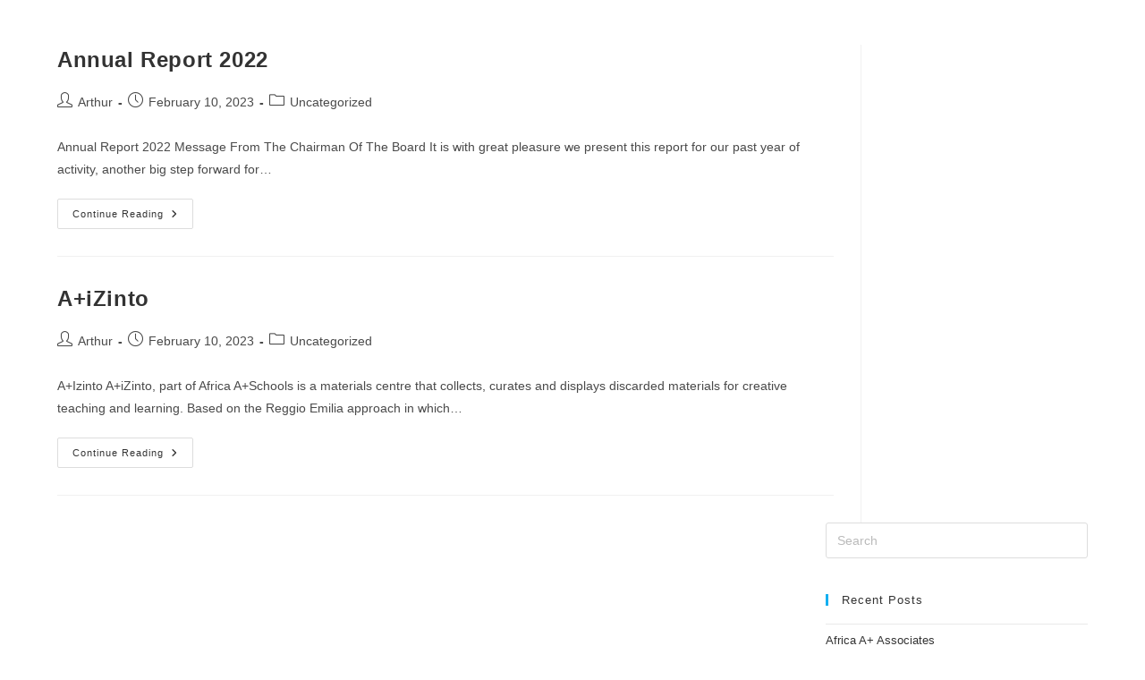

--- FILE ---
content_type: text/css
request_url: https://africaaplus.org.za/wp-content/uploads/elementor/css/post-556.css?ver=1768917403
body_size: 547
content:
.elementor-kit-556{--e-global-color-primary:#6EC1E4;--e-global-color-secondary:#54595F;--e-global-color-text:#7A7A7A;--e-global-color-accent:#61CE70;--e-global-color-32fdf4e3:#4054B2;--e-global-color-cbec75b:#23A455;--e-global-color-d337d85:#000;--e-global-color-642402bc:#FFF;--e-global-color-f4e0cbf:#4E875D;--e-global-color-e4991b4:#A6C3AE;--e-global-typography-primary-font-family:"Caveat";--e-global-typography-primary-font-size:26px;--e-global-typography-primary-font-weight:600;--e-global-typography-secondary-font-family:"Caveat";--e-global-typography-secondary-font-weight:400;--e-global-typography-text-font-family:"Roboto var";--e-global-typography-text-font-size:15px;--e-global-typography-text-font-weight:400;--e-global-typography-accent-font-family:"Roboto var";--e-global-typography-accent-font-weight:500;--e-global-typography-f59c302-font-family:"Caveat";--e-global-typography-f59c302-font-size:37px;--e-global-typography-f59c302-font-weight:400;}.elementor-kit-556 e-page-transition{background-color:#FFBC7D;}.elementor-section.elementor-section-boxed > .elementor-container{max-width:1140px;}.e-con{--container-max-width:1140px;}{}h1.entry-title{display:var(--page-title-display);}@media(max-width:1024px){.elementor-section.elementor-section-boxed > .elementor-container{max-width:1024px;}.e-con{--container-max-width:1024px;}}@media(max-width:767px){.elementor-kit-556{--e-global-typography-f59c302-font-size:18px;}.elementor-section.elementor-section-boxed > .elementor-container{max-width:767px;}.e-con{--container-max-width:767px;}}/* Start Custom Fonts CSS */@font-face {
	font-family: 'Caveat';
	font-style: normal;
	font-weight: normal;
	font-display: auto;
	src: url('http://africaaplus.org.za/wp-content/uploads/2025/06/Caveat-Regular.ttf') format('truetype');
}
@font-face {
	font-family: 'Caveat';
	font-style: normal;
	font-weight: normal;
	font-display: auto;
	src: url('https://africaaplus.org.za/wp-content/uploads/2025/06/Caveat-Regular.ttf') format('truetype');
}
/* End Custom Fonts CSS */
/* Start Custom Fonts CSS */@font-face {
	font-family: 'Roboto var';
	font-display: auto;
	src: url('https://africaaplus.org.za/wp-content/uploads/2025/06/Roboto-VariableFont_wdthwght.ttf') format('truetype');
}
/* End Custom Fonts CSS */

--- FILE ---
content_type: text/css
request_url: https://africaaplus.org.za/wp-content/uploads/elementor/css/post-2268.css?ver=1768917403
body_size: 127
content:
.elementor-theme-builder-content-area{height:400px;}.elementor-location-header:before, .elementor-location-footer:before{content:"";display:table;clear:both;}/* Start custom CSS */.clr{
       top: 0;
       z-index: 100;
    }/* End custom CSS */